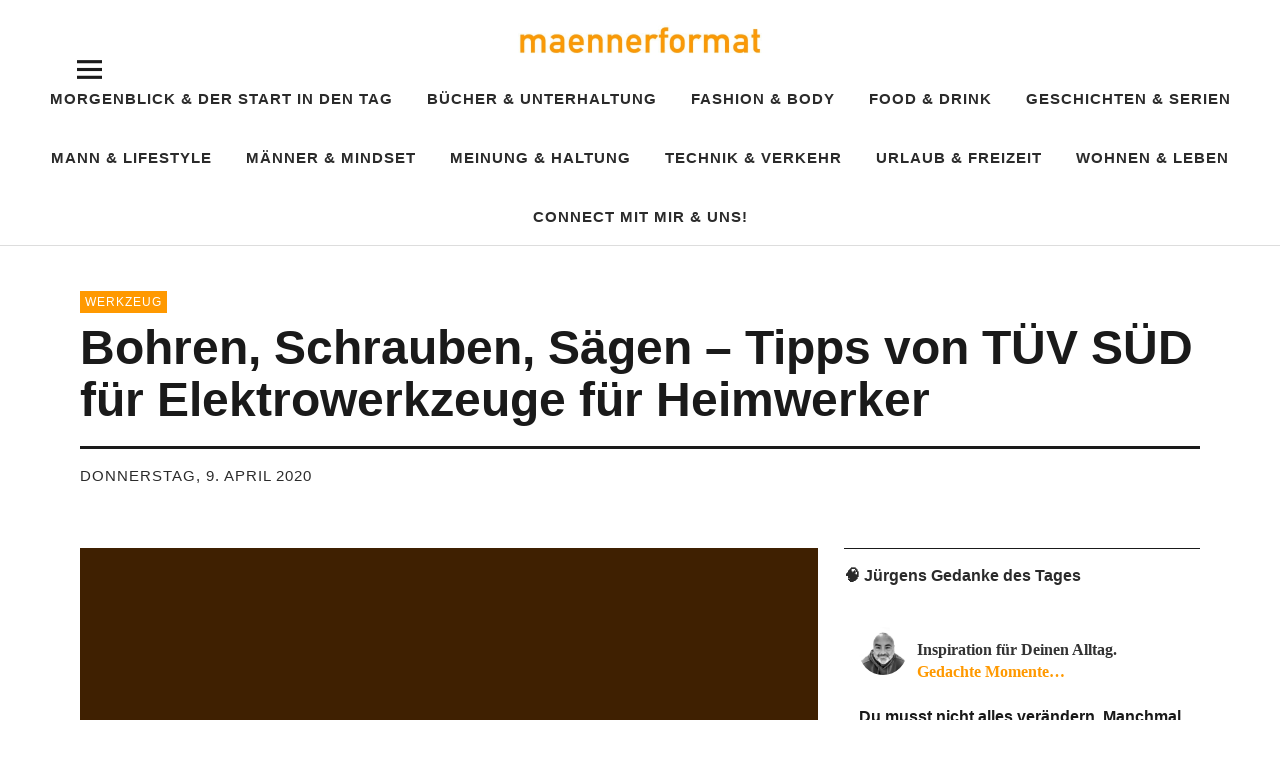

--- FILE ---
content_type: text/html; charset=UTF-8
request_url: https://maennerformat.info/2020/04/bohren-schrauben-saegen-tipps-von-tuev-sued-fuer-elektrowerkzeuge-fuer-heimwerker/
body_size: 22895
content:
<!DOCTYPE html>
<html lang="de" class="no-js">
<head>
<meta charset="UTF-8">
<meta name="viewport" content="width=device-width, initial-scale=1">
<link rel="profile" href="http://gmpg.org/xfn/11">
<link rel="pingback" href="https://maennerformat.info/xmlrpc.php">
<script>(function(html){html.className = html.className.replace(/\bno-js\b/,'js')})(document.documentElement);</script>
<meta name='robots' content='index, follow, max-image-preview:large, max-snippet:-1, max-video-preview:-1' />
	<style>img:is([sizes="auto" i], [sizes^="auto," i]) { contain-intrinsic-size: 3000px 1500px }</style>
	
	<!-- This site is optimized with the Yoast SEO plugin v26.8 - https://yoast.com/product/yoast-seo-wordpress/ -->
	<title>Bohren, Schrauben, Sägen - Tipps von TÜV SÜD für Elektrowerkzeuge für Heimwerker - maennerformat - das Männermagazin aus Rosenheim</title>
	<link rel="canonical" href="https://maennerformat.info/2020/04/bohren-schrauben-saegen-tipps-von-tuev-sued-fuer-elektrowerkzeuge-fuer-heimwerker/" />
	<meta property="og:locale" content="de_DE" />
	<meta property="og:type" content="article" />
	<meta property="og:title" content="Bohren, Schrauben, Sägen - Tipps von TÜV SÜD für Elektrowerkzeuge für Heimwerker - maennerformat - das Männermagazin aus Rosenheim" />
	<meta property="og:description" content="Endlich mal wieder Zeit zum Heimwerken – für viele bietet die aktuelle Situation die Gelegenheit, zuhause ein handwerkliches Projekt in Angriff zu nehmen.&hellip;" />
	<meta property="og:url" content="https://maennerformat.info/2020/04/bohren-schrauben-saegen-tipps-von-tuev-sued-fuer-elektrowerkzeuge-fuer-heimwerker/" />
	<meta property="og:site_name" content="maennerformat" />
	<meta property="article:published_time" content="2020-04-09T06:15:31+00:00" />
	<meta property="og:image" content="https://maennerformat.info/wp-content/uploads/2020/04/werkzeug_heimwerken.jpg" />
	<meta property="og:image:width" content="900" />
	<meta property="og:image:height" content="600" />
	<meta property="og:image:type" content="image/jpeg" />
	<meta name="author" content="mfedmin" />
	<meta name="twitter:card" content="summary_large_image" />
	<meta name="twitter:creator" content="@maennerformat" />
	<meta name="twitter:site" content="@maennerformat" />
	<meta name="twitter:label1" content="Verfasst von" />
	<meta name="twitter:data1" content="mfedmin" />
	<meta name="twitter:label2" content="Geschätzte Lesezeit" />
	<meta name="twitter:data2" content="4 Minuten" />
	<script type="application/ld+json" class="yoast-schema-graph">{"@context":"https://schema.org","@graph":[{"@type":"Article","@id":"https://maennerformat.info/2020/04/bohren-schrauben-saegen-tipps-von-tuev-sued-fuer-elektrowerkzeuge-fuer-heimwerker/#article","isPartOf":{"@id":"https://maennerformat.info/2020/04/bohren-schrauben-saegen-tipps-von-tuev-sued-fuer-elektrowerkzeuge-fuer-heimwerker/"},"author":{"name":"mfedmin","@id":"https://maennerformat.info/#/schema/person/cccbedf07b33b69388aabd80eabccda4"},"headline":"Bohren, Schrauben, Sägen &#8211; Tipps von TÜV SÜD für Elektrowerkzeuge für Heimwerker","datePublished":"2020-04-09T06:15:31+00:00","mainEntityOfPage":{"@id":"https://maennerformat.info/2020/04/bohren-schrauben-saegen-tipps-von-tuev-sued-fuer-elektrowerkzeuge-fuer-heimwerker/"},"wordCount":770,"publisher":{"@id":"https://maennerformat.info/#organization"},"image":{"@id":"https://maennerformat.info/2020/04/bohren-schrauben-saegen-tipps-von-tuev-sued-fuer-elektrowerkzeuge-fuer-heimwerker/#primaryimage"},"thumbnailUrl":"https://maennerformat.info/wp-content/uploads/2020/04/werkzeug_heimwerken.jpg","articleSection":["Werkzeug"],"inLanguage":"de"},{"@type":"WebPage","@id":"https://maennerformat.info/2020/04/bohren-schrauben-saegen-tipps-von-tuev-sued-fuer-elektrowerkzeuge-fuer-heimwerker/","url":"https://maennerformat.info/2020/04/bohren-schrauben-saegen-tipps-von-tuev-sued-fuer-elektrowerkzeuge-fuer-heimwerker/","name":"Bohren, Schrauben, Sägen - Tipps von TÜV SÜD für Elektrowerkzeuge für Heimwerker - maennerformat - das Männermagazin aus Rosenheim","isPartOf":{"@id":"https://maennerformat.info/#website"},"primaryImageOfPage":{"@id":"https://maennerformat.info/2020/04/bohren-schrauben-saegen-tipps-von-tuev-sued-fuer-elektrowerkzeuge-fuer-heimwerker/#primaryimage"},"image":{"@id":"https://maennerformat.info/2020/04/bohren-schrauben-saegen-tipps-von-tuev-sued-fuer-elektrowerkzeuge-fuer-heimwerker/#primaryimage"},"thumbnailUrl":"https://maennerformat.info/wp-content/uploads/2020/04/werkzeug_heimwerken.jpg","datePublished":"2020-04-09T06:15:31+00:00","breadcrumb":{"@id":"https://maennerformat.info/2020/04/bohren-schrauben-saegen-tipps-von-tuev-sued-fuer-elektrowerkzeuge-fuer-heimwerker/#breadcrumb"},"inLanguage":"de","potentialAction":[{"@type":"ReadAction","target":["https://maennerformat.info/2020/04/bohren-schrauben-saegen-tipps-von-tuev-sued-fuer-elektrowerkzeuge-fuer-heimwerker/"]}]},{"@type":"ImageObject","inLanguage":"de","@id":"https://maennerformat.info/2020/04/bohren-schrauben-saegen-tipps-von-tuev-sued-fuer-elektrowerkzeuge-fuer-heimwerker/#primaryimage","url":"https://maennerformat.info/wp-content/uploads/2020/04/werkzeug_heimwerken.jpg","contentUrl":"https://maennerformat.info/wp-content/uploads/2020/04/werkzeug_heimwerken.jpg","width":900,"height":600},{"@type":"BreadcrumbList","@id":"https://maennerformat.info/2020/04/bohren-schrauben-saegen-tipps-von-tuev-sued-fuer-elektrowerkzeuge-fuer-heimwerker/#breadcrumb","itemListElement":[{"@type":"ListItem","position":1,"name":"Startseite","item":"https://maennerformat.info/"},{"@type":"ListItem","position":2,"name":"Bohren, Schrauben, Sägen &#8211; Tipps von TÜV SÜD für Elektrowerkzeuge für Heimwerker"}]},{"@type":"WebSite","@id":"https://maennerformat.info/#website","url":"https://maennerformat.info/","name":"maennerformat","description":"Echt. Männlich. Mitten im Leben.","publisher":{"@id":"https://maennerformat.info/#organization"},"potentialAction":[{"@type":"SearchAction","target":{"@type":"EntryPoint","urlTemplate":"https://maennerformat.info/?s={search_term_string}"},"query-input":{"@type":"PropertyValueSpecification","valueRequired":true,"valueName":"search_term_string"}}],"inLanguage":"de"},{"@type":"Organization","@id":"https://maennerformat.info/#organization","name":"maennerformat","url":"https://maennerformat.info/","logo":{"@type":"ImageObject","inLanguage":"de","@id":"https://maennerformat.info/#/schema/logo/image/","url":"https://maennerformat.info/wp-content/uploads/2019/09/maennerformat_logo_site.jpg","contentUrl":"https://maennerformat.info/wp-content/uploads/2019/09/maennerformat_logo_site.jpg","width":520,"height":92,"caption":"maennerformat"},"image":{"@id":"https://maennerformat.info/#/schema/logo/image/"},"sameAs":["https://x.com/maennerformat"]},{"@type":"Person","@id":"https://maennerformat.info/#/schema/person/cccbedf07b33b69388aabd80eabccda4","name":"mfedmin"}]}</script>
	<!-- / Yoast SEO plugin. -->


<link rel="alternate" type="application/rss+xml" title="maennerformat &raquo; Feed" href="https://maennerformat.info/feed/" />
<link rel="alternate" type="application/rss+xml" title="maennerformat &raquo; Kommentar-Feed" href="https://maennerformat.info/comments/feed/" />
<script type="text/javascript">
/* <![CDATA[ */
window._wpemojiSettings = {"baseUrl":"https:\/\/s.w.org\/images\/core\/emoji\/16.0.1\/72x72\/","ext":".png","svgUrl":"https:\/\/s.w.org\/images\/core\/emoji\/16.0.1\/svg\/","svgExt":".svg","source":{"concatemoji":"https:\/\/maennerformat.info\/wp-includes\/js\/wp-emoji-release.min.js?ver=6.8.3"}};
/*! This file is auto-generated */
!function(s,n){var o,i,e;function c(e){try{var t={supportTests:e,timestamp:(new Date).valueOf()};sessionStorage.setItem(o,JSON.stringify(t))}catch(e){}}function p(e,t,n){e.clearRect(0,0,e.canvas.width,e.canvas.height),e.fillText(t,0,0);var t=new Uint32Array(e.getImageData(0,0,e.canvas.width,e.canvas.height).data),a=(e.clearRect(0,0,e.canvas.width,e.canvas.height),e.fillText(n,0,0),new Uint32Array(e.getImageData(0,0,e.canvas.width,e.canvas.height).data));return t.every(function(e,t){return e===a[t]})}function u(e,t){e.clearRect(0,0,e.canvas.width,e.canvas.height),e.fillText(t,0,0);for(var n=e.getImageData(16,16,1,1),a=0;a<n.data.length;a++)if(0!==n.data[a])return!1;return!0}function f(e,t,n,a){switch(t){case"flag":return n(e,"\ud83c\udff3\ufe0f\u200d\u26a7\ufe0f","\ud83c\udff3\ufe0f\u200b\u26a7\ufe0f")?!1:!n(e,"\ud83c\udde8\ud83c\uddf6","\ud83c\udde8\u200b\ud83c\uddf6")&&!n(e,"\ud83c\udff4\udb40\udc67\udb40\udc62\udb40\udc65\udb40\udc6e\udb40\udc67\udb40\udc7f","\ud83c\udff4\u200b\udb40\udc67\u200b\udb40\udc62\u200b\udb40\udc65\u200b\udb40\udc6e\u200b\udb40\udc67\u200b\udb40\udc7f");case"emoji":return!a(e,"\ud83e\udedf")}return!1}function g(e,t,n,a){var r="undefined"!=typeof WorkerGlobalScope&&self instanceof WorkerGlobalScope?new OffscreenCanvas(300,150):s.createElement("canvas"),o=r.getContext("2d",{willReadFrequently:!0}),i=(o.textBaseline="top",o.font="600 32px Arial",{});return e.forEach(function(e){i[e]=t(o,e,n,a)}),i}function t(e){var t=s.createElement("script");t.src=e,t.defer=!0,s.head.appendChild(t)}"undefined"!=typeof Promise&&(o="wpEmojiSettingsSupports",i=["flag","emoji"],n.supports={everything:!0,everythingExceptFlag:!0},e=new Promise(function(e){s.addEventListener("DOMContentLoaded",e,{once:!0})}),new Promise(function(t){var n=function(){try{var e=JSON.parse(sessionStorage.getItem(o));if("object"==typeof e&&"number"==typeof e.timestamp&&(new Date).valueOf()<e.timestamp+604800&&"object"==typeof e.supportTests)return e.supportTests}catch(e){}return null}();if(!n){if("undefined"!=typeof Worker&&"undefined"!=typeof OffscreenCanvas&&"undefined"!=typeof URL&&URL.createObjectURL&&"undefined"!=typeof Blob)try{var e="postMessage("+g.toString()+"("+[JSON.stringify(i),f.toString(),p.toString(),u.toString()].join(",")+"));",a=new Blob([e],{type:"text/javascript"}),r=new Worker(URL.createObjectURL(a),{name:"wpTestEmojiSupports"});return void(r.onmessage=function(e){c(n=e.data),r.terminate(),t(n)})}catch(e){}c(n=g(i,f,p,u))}t(n)}).then(function(e){for(var t in e)n.supports[t]=e[t],n.supports.everything=n.supports.everything&&n.supports[t],"flag"!==t&&(n.supports.everythingExceptFlag=n.supports.everythingExceptFlag&&n.supports[t]);n.supports.everythingExceptFlag=n.supports.everythingExceptFlag&&!n.supports.flag,n.DOMReady=!1,n.readyCallback=function(){n.DOMReady=!0}}).then(function(){return e}).then(function(){var e;n.supports.everything||(n.readyCallback(),(e=n.source||{}).concatemoji?t(e.concatemoji):e.wpemoji&&e.twemoji&&(t(e.twemoji),t(e.wpemoji)))}))}((window,document),window._wpemojiSettings);
/* ]]> */
</script>
<style id='wp-emoji-styles-inline-css' type='text/css'>

	img.wp-smiley, img.emoji {
		display: inline !important;
		border: none !important;
		box-shadow: none !important;
		height: 1em !important;
		width: 1em !important;
		margin: 0 0.07em !important;
		vertical-align: -0.1em !important;
		background: none !important;
		padding: 0 !important;
	}
</style>
<link rel='stylesheet' id='wp-block-library-css' href='https://maennerformat.info/wp-includes/css/dist/block-library/style.min.css?ver=6.8.3' type='text/css' media='all' />
<style id='wp-block-library-theme-inline-css' type='text/css'>
.wp-block-audio :where(figcaption){color:#555;font-size:13px;text-align:center}.is-dark-theme .wp-block-audio :where(figcaption){color:#ffffffa6}.wp-block-audio{margin:0 0 1em}.wp-block-code{border:1px solid #ccc;border-radius:4px;font-family:Menlo,Consolas,monaco,monospace;padding:.8em 1em}.wp-block-embed :where(figcaption){color:#555;font-size:13px;text-align:center}.is-dark-theme .wp-block-embed :where(figcaption){color:#ffffffa6}.wp-block-embed{margin:0 0 1em}.blocks-gallery-caption{color:#555;font-size:13px;text-align:center}.is-dark-theme .blocks-gallery-caption{color:#ffffffa6}:root :where(.wp-block-image figcaption){color:#555;font-size:13px;text-align:center}.is-dark-theme :root :where(.wp-block-image figcaption){color:#ffffffa6}.wp-block-image{margin:0 0 1em}.wp-block-pullquote{border-bottom:4px solid;border-top:4px solid;color:currentColor;margin-bottom:1.75em}.wp-block-pullquote cite,.wp-block-pullquote footer,.wp-block-pullquote__citation{color:currentColor;font-size:.8125em;font-style:normal;text-transform:uppercase}.wp-block-quote{border-left:.25em solid;margin:0 0 1.75em;padding-left:1em}.wp-block-quote cite,.wp-block-quote footer{color:currentColor;font-size:.8125em;font-style:normal;position:relative}.wp-block-quote:where(.has-text-align-right){border-left:none;border-right:.25em solid;padding-left:0;padding-right:1em}.wp-block-quote:where(.has-text-align-center){border:none;padding-left:0}.wp-block-quote.is-large,.wp-block-quote.is-style-large,.wp-block-quote:where(.is-style-plain){border:none}.wp-block-search .wp-block-search__label{font-weight:700}.wp-block-search__button{border:1px solid #ccc;padding:.375em .625em}:where(.wp-block-group.has-background){padding:1.25em 2.375em}.wp-block-separator.has-css-opacity{opacity:.4}.wp-block-separator{border:none;border-bottom:2px solid;margin-left:auto;margin-right:auto}.wp-block-separator.has-alpha-channel-opacity{opacity:1}.wp-block-separator:not(.is-style-wide):not(.is-style-dots){width:100px}.wp-block-separator.has-background:not(.is-style-dots){border-bottom:none;height:1px}.wp-block-separator.has-background:not(.is-style-wide):not(.is-style-dots){height:2px}.wp-block-table{margin:0 0 1em}.wp-block-table td,.wp-block-table th{word-break:normal}.wp-block-table :where(figcaption){color:#555;font-size:13px;text-align:center}.is-dark-theme .wp-block-table :where(figcaption){color:#ffffffa6}.wp-block-video :where(figcaption){color:#555;font-size:13px;text-align:center}.is-dark-theme .wp-block-video :where(figcaption){color:#ffffffa6}.wp-block-video{margin:0 0 1em}:root :where(.wp-block-template-part.has-background){margin-bottom:0;margin-top:0;padding:1.25em 2.375em}
</style>
<style id='classic-theme-styles-inline-css' type='text/css'>
/*! This file is auto-generated */
.wp-block-button__link{color:#fff;background-color:#32373c;border-radius:9999px;box-shadow:none;text-decoration:none;padding:calc(.667em + 2px) calc(1.333em + 2px);font-size:1.125em}.wp-block-file__button{background:#32373c;color:#fff;text-decoration:none}
</style>
<style id='global-styles-inline-css' type='text/css'>
:root{--wp--preset--aspect-ratio--square: 1;--wp--preset--aspect-ratio--4-3: 4/3;--wp--preset--aspect-ratio--3-4: 3/4;--wp--preset--aspect-ratio--3-2: 3/2;--wp--preset--aspect-ratio--2-3: 2/3;--wp--preset--aspect-ratio--16-9: 16/9;--wp--preset--aspect-ratio--9-16: 9/16;--wp--preset--color--black: #000000;--wp--preset--color--cyan-bluish-gray: #abb8c3;--wp--preset--color--white: #ffffff;--wp--preset--color--pale-pink: #f78da7;--wp--preset--color--vivid-red: #cf2e2e;--wp--preset--color--luminous-vivid-orange: #ff6900;--wp--preset--color--luminous-vivid-amber: #fcb900;--wp--preset--color--light-green-cyan: #7bdcb5;--wp--preset--color--vivid-green-cyan: #00d084;--wp--preset--color--pale-cyan-blue: #8ed1fc;--wp--preset--color--vivid-cyan-blue: #0693e3;--wp--preset--color--vivid-purple: #9b51e0;--wp--preset--color--dark: #1a1a1a;--wp--preset--color--light-grey: #f4f4f4;--wp--preset--color--light-blue: #51a8dd;--wp--preset--color--dark-blue: #0c6ca6;--wp--preset--gradient--vivid-cyan-blue-to-vivid-purple: linear-gradient(135deg,rgba(6,147,227,1) 0%,rgb(155,81,224) 100%);--wp--preset--gradient--light-green-cyan-to-vivid-green-cyan: linear-gradient(135deg,rgb(122,220,180) 0%,rgb(0,208,130) 100%);--wp--preset--gradient--luminous-vivid-amber-to-luminous-vivid-orange: linear-gradient(135deg,rgba(252,185,0,1) 0%,rgba(255,105,0,1) 100%);--wp--preset--gradient--luminous-vivid-orange-to-vivid-red: linear-gradient(135deg,rgba(255,105,0,1) 0%,rgb(207,46,46) 100%);--wp--preset--gradient--very-light-gray-to-cyan-bluish-gray: linear-gradient(135deg,rgb(238,238,238) 0%,rgb(169,184,195) 100%);--wp--preset--gradient--cool-to-warm-spectrum: linear-gradient(135deg,rgb(74,234,220) 0%,rgb(151,120,209) 20%,rgb(207,42,186) 40%,rgb(238,44,130) 60%,rgb(251,105,98) 80%,rgb(254,248,76) 100%);--wp--preset--gradient--blush-light-purple: linear-gradient(135deg,rgb(255,206,236) 0%,rgb(152,150,240) 100%);--wp--preset--gradient--blush-bordeaux: linear-gradient(135deg,rgb(254,205,165) 0%,rgb(254,45,45) 50%,rgb(107,0,62) 100%);--wp--preset--gradient--luminous-dusk: linear-gradient(135deg,rgb(255,203,112) 0%,rgb(199,81,192) 50%,rgb(65,88,208) 100%);--wp--preset--gradient--pale-ocean: linear-gradient(135deg,rgb(255,245,203) 0%,rgb(182,227,212) 50%,rgb(51,167,181) 100%);--wp--preset--gradient--electric-grass: linear-gradient(135deg,rgb(202,248,128) 0%,rgb(113,206,126) 100%);--wp--preset--gradient--midnight: linear-gradient(135deg,rgb(2,3,129) 0%,rgb(40,116,252) 100%);--wp--preset--font-size--small: 16px;--wp--preset--font-size--medium: 20px;--wp--preset--font-size--large: 22px;--wp--preset--font-size--x-large: 42px;--wp--preset--font-size--regular: 19px;--wp--preset--font-size--larger: 26px;--wp--preset--spacing--20: 0.44rem;--wp--preset--spacing--30: 0.67rem;--wp--preset--spacing--40: 1rem;--wp--preset--spacing--50: 1.5rem;--wp--preset--spacing--60: 2.25rem;--wp--preset--spacing--70: 3.38rem;--wp--preset--spacing--80: 5.06rem;--wp--preset--shadow--natural: 6px 6px 9px rgba(0, 0, 0, 0.2);--wp--preset--shadow--deep: 12px 12px 50px rgba(0, 0, 0, 0.4);--wp--preset--shadow--sharp: 6px 6px 0px rgba(0, 0, 0, 0.2);--wp--preset--shadow--outlined: 6px 6px 0px -3px rgba(255, 255, 255, 1), 6px 6px rgba(0, 0, 0, 1);--wp--preset--shadow--crisp: 6px 6px 0px rgba(0, 0, 0, 1);}:where(.is-layout-flex){gap: 0.5em;}:where(.is-layout-grid){gap: 0.5em;}body .is-layout-flex{display: flex;}.is-layout-flex{flex-wrap: wrap;align-items: center;}.is-layout-flex > :is(*, div){margin: 0;}body .is-layout-grid{display: grid;}.is-layout-grid > :is(*, div){margin: 0;}:where(.wp-block-columns.is-layout-flex){gap: 2em;}:where(.wp-block-columns.is-layout-grid){gap: 2em;}:where(.wp-block-post-template.is-layout-flex){gap: 1.25em;}:where(.wp-block-post-template.is-layout-grid){gap: 1.25em;}.has-black-color{color: var(--wp--preset--color--black) !important;}.has-cyan-bluish-gray-color{color: var(--wp--preset--color--cyan-bluish-gray) !important;}.has-white-color{color: var(--wp--preset--color--white) !important;}.has-pale-pink-color{color: var(--wp--preset--color--pale-pink) !important;}.has-vivid-red-color{color: var(--wp--preset--color--vivid-red) !important;}.has-luminous-vivid-orange-color{color: var(--wp--preset--color--luminous-vivid-orange) !important;}.has-luminous-vivid-amber-color{color: var(--wp--preset--color--luminous-vivid-amber) !important;}.has-light-green-cyan-color{color: var(--wp--preset--color--light-green-cyan) !important;}.has-vivid-green-cyan-color{color: var(--wp--preset--color--vivid-green-cyan) !important;}.has-pale-cyan-blue-color{color: var(--wp--preset--color--pale-cyan-blue) !important;}.has-vivid-cyan-blue-color{color: var(--wp--preset--color--vivid-cyan-blue) !important;}.has-vivid-purple-color{color: var(--wp--preset--color--vivid-purple) !important;}.has-black-background-color{background-color: var(--wp--preset--color--black) !important;}.has-cyan-bluish-gray-background-color{background-color: var(--wp--preset--color--cyan-bluish-gray) !important;}.has-white-background-color{background-color: var(--wp--preset--color--white) !important;}.has-pale-pink-background-color{background-color: var(--wp--preset--color--pale-pink) !important;}.has-vivid-red-background-color{background-color: var(--wp--preset--color--vivid-red) !important;}.has-luminous-vivid-orange-background-color{background-color: var(--wp--preset--color--luminous-vivid-orange) !important;}.has-luminous-vivid-amber-background-color{background-color: var(--wp--preset--color--luminous-vivid-amber) !important;}.has-light-green-cyan-background-color{background-color: var(--wp--preset--color--light-green-cyan) !important;}.has-vivid-green-cyan-background-color{background-color: var(--wp--preset--color--vivid-green-cyan) !important;}.has-pale-cyan-blue-background-color{background-color: var(--wp--preset--color--pale-cyan-blue) !important;}.has-vivid-cyan-blue-background-color{background-color: var(--wp--preset--color--vivid-cyan-blue) !important;}.has-vivid-purple-background-color{background-color: var(--wp--preset--color--vivid-purple) !important;}.has-black-border-color{border-color: var(--wp--preset--color--black) !important;}.has-cyan-bluish-gray-border-color{border-color: var(--wp--preset--color--cyan-bluish-gray) !important;}.has-white-border-color{border-color: var(--wp--preset--color--white) !important;}.has-pale-pink-border-color{border-color: var(--wp--preset--color--pale-pink) !important;}.has-vivid-red-border-color{border-color: var(--wp--preset--color--vivid-red) !important;}.has-luminous-vivid-orange-border-color{border-color: var(--wp--preset--color--luminous-vivid-orange) !important;}.has-luminous-vivid-amber-border-color{border-color: var(--wp--preset--color--luminous-vivid-amber) !important;}.has-light-green-cyan-border-color{border-color: var(--wp--preset--color--light-green-cyan) !important;}.has-vivid-green-cyan-border-color{border-color: var(--wp--preset--color--vivid-green-cyan) !important;}.has-pale-cyan-blue-border-color{border-color: var(--wp--preset--color--pale-cyan-blue) !important;}.has-vivid-cyan-blue-border-color{border-color: var(--wp--preset--color--vivid-cyan-blue) !important;}.has-vivid-purple-border-color{border-color: var(--wp--preset--color--vivid-purple) !important;}.has-vivid-cyan-blue-to-vivid-purple-gradient-background{background: var(--wp--preset--gradient--vivid-cyan-blue-to-vivid-purple) !important;}.has-light-green-cyan-to-vivid-green-cyan-gradient-background{background: var(--wp--preset--gradient--light-green-cyan-to-vivid-green-cyan) !important;}.has-luminous-vivid-amber-to-luminous-vivid-orange-gradient-background{background: var(--wp--preset--gradient--luminous-vivid-amber-to-luminous-vivid-orange) !important;}.has-luminous-vivid-orange-to-vivid-red-gradient-background{background: var(--wp--preset--gradient--luminous-vivid-orange-to-vivid-red) !important;}.has-very-light-gray-to-cyan-bluish-gray-gradient-background{background: var(--wp--preset--gradient--very-light-gray-to-cyan-bluish-gray) !important;}.has-cool-to-warm-spectrum-gradient-background{background: var(--wp--preset--gradient--cool-to-warm-spectrum) !important;}.has-blush-light-purple-gradient-background{background: var(--wp--preset--gradient--blush-light-purple) !important;}.has-blush-bordeaux-gradient-background{background: var(--wp--preset--gradient--blush-bordeaux) !important;}.has-luminous-dusk-gradient-background{background: var(--wp--preset--gradient--luminous-dusk) !important;}.has-pale-ocean-gradient-background{background: var(--wp--preset--gradient--pale-ocean) !important;}.has-electric-grass-gradient-background{background: var(--wp--preset--gradient--electric-grass) !important;}.has-midnight-gradient-background{background: var(--wp--preset--gradient--midnight) !important;}.has-small-font-size{font-size: var(--wp--preset--font-size--small) !important;}.has-medium-font-size{font-size: var(--wp--preset--font-size--medium) !important;}.has-large-font-size{font-size: var(--wp--preset--font-size--large) !important;}.has-x-large-font-size{font-size: var(--wp--preset--font-size--x-large) !important;}
:where(.wp-block-post-template.is-layout-flex){gap: 1.25em;}:where(.wp-block-post-template.is-layout-grid){gap: 1.25em;}
:where(.wp-block-columns.is-layout-flex){gap: 2em;}:where(.wp-block-columns.is-layout-grid){gap: 2em;}
:root :where(.wp-block-pullquote){font-size: 1.5em;line-height: 1.6;}
</style>
<link rel='stylesheet' id='contact-form-7-css' href='https://maennerformat.info/wp-content/plugins/contact-form-7/includes/css/styles.css?ver=6.1.4' type='text/css' media='all' />
<style id='contact-form-7-inline-css' type='text/css'>
.wpcf7 .wpcf7-recaptcha iframe {margin-bottom: 0;}.wpcf7 .wpcf7-recaptcha[data-align="center"] > div {margin: 0 auto;}.wpcf7 .wpcf7-recaptcha[data-align="right"] > div {margin: 0 0 0 auto;}
</style>
<link rel='stylesheet' id='cmplz-general-css' href='https://maennerformat.info/wp-content/plugins/complianz-gdpr/assets/css/cookieblocker.min.css?ver=1768383004' type='text/css' media='all' />
<link rel='stylesheet' id='chld_thm_cfg_parent-css' href='https://maennerformat.info/wp-content/themes/uku/style.css?ver=6.8.3' type='text/css' media='all' />
<link rel='stylesheet' id='uku-style-css' href='https://maennerformat.info/wp-content/themes/maennerformat19/style.css?ver=19.0.1557072184' type='text/css' media='all' />
<link rel='stylesheet' id='genericons-css' href='https://maennerformat.info/wp-content/themes/uku/assets/fonts/genericons.css?ver=3.4.1' type='text/css' media='all' />
<link rel='stylesheet' id='chld_thm_cfg_separate-css' href='https://maennerformat.info/wp-content/themes/maennerformat19/ctc-style.css?ver=19.0.1557072184' type='text/css' media='all' />
<link rel='stylesheet' id='jquery-lazyloadxt-spinner-css-css' href='//maennerformat.info/wp-content/plugins/a3-lazy-load/assets/css/jquery.lazyloadxt.spinner.css?ver=6.8.3' type='text/css' media='all' />
<link rel='stylesheet' id='wpgdprc-front-css-css' href='https://maennerformat.info/wp-content/plugins/wp-gdpr-compliance/Assets/css/front.css?ver=1706539553' type='text/css' media='all' />
<style id='wpgdprc-front-css-inline-css' type='text/css'>
:root{--wp-gdpr--bar--background-color: #000000;--wp-gdpr--bar--color: #ffffff;--wp-gdpr--button--background-color: #000000;--wp-gdpr--button--background-color--darken: #000000;--wp-gdpr--button--color: #ffffff;}
</style>
<link rel='stylesheet' id='yarppRelatedCss-css' href='https://maennerformat.info/wp-content/plugins/yet-another-related-posts-plugin/style/related.css?ver=5.30.11' type='text/css' media='all' />
<script type="text/javascript" src="https://maennerformat.info/wp-includes/js/jquery/jquery.min.js?ver=3.7.1" id="jquery-core-js"></script>
<script type="text/javascript" src="https://maennerformat.info/wp-includes/js/jquery/jquery-migrate.min.js?ver=3.4.1" id="jquery-migrate-js"></script>
<script type="text/javascript" src="https://maennerformat.info/wp-content/themes/uku/assets/js/jquery.viewportchecker.min.js?ver=1.8.7" id="viewportchecker-js"></script>
<script type="text/javascript" src="https://maennerformat.info/wp-content/themes/uku/assets/js/sticky-kit.min.js?ver=6.8.3" id="sticky-kit-js"></script>
<script type="text/javascript" src="https://maennerformat.info/wp-content/themes/uku/assets/js/jquery.fitvids.js?ver=1.1" id="fitvids-js"></script>
<script type="text/javascript" id="wpgdprc-front-js-js-extra">
/* <![CDATA[ */
var wpgdprcFront = {"ajaxUrl":"https:\/\/maennerformat.info\/wp-admin\/admin-ajax.php","ajaxNonce":"0adbc2752f","ajaxArg":"security","pluginPrefix":"wpgdprc","blogId":"1","isMultiSite":"","locale":"de_DE","showSignUpModal":"","showFormModal":"","cookieName":"wpgdprc-consent","consentVersion":"","path":"\/","prefix":"wpgdprc"};
/* ]]> */
</script>
<script type="text/javascript" src="https://maennerformat.info/wp-content/plugins/wp-gdpr-compliance/Assets/js/front.min.js?ver=1706539553" id="wpgdprc-front-js-js"></script>
<link rel="https://api.w.org/" href="https://maennerformat.info/wp-json/" /><link rel="alternate" title="JSON" type="application/json" href="https://maennerformat.info/wp-json/wp/v2/posts/3300" /><link rel="EditURI" type="application/rsd+xml" title="RSD" href="https://maennerformat.info/xmlrpc.php?rsd" />
<meta name="generator" content="WordPress 6.8.3" />
<link rel='shortlink' href='https://maennerformat.info/?p=3300' />
<link rel="alternate" title="oEmbed (JSON)" type="application/json+oembed" href="https://maennerformat.info/wp-json/oembed/1.0/embed?url=https%3A%2F%2Fmaennerformat.info%2F2020%2F04%2Fbohren-schrauben-saegen-tipps-von-tuev-sued-fuer-elektrowerkzeuge-fuer-heimwerker%2F" />
<link rel="alternate" title="oEmbed (XML)" type="text/xml+oembed" href="https://maennerformat.info/wp-json/oembed/1.0/embed?url=https%3A%2F%2Fmaennerformat.info%2F2020%2F04%2Fbohren-schrauben-saegen-tipps-von-tuev-sued-fuer-elektrowerkzeuge-fuer-heimwerker%2F&#038;format=xml" />

        <script type="text/javascript">
            var jQueryMigrateHelperHasSentDowngrade = false;

			window.onerror = function( msg, url, line, col, error ) {
				// Break out early, do not processing if a downgrade reqeust was already sent.
				if ( jQueryMigrateHelperHasSentDowngrade ) {
					return true;
                }

				var xhr = new XMLHttpRequest();
				var nonce = '0471495403';
				var jQueryFunctions = [
					'andSelf',
					'browser',
					'live',
					'boxModel',
					'support.boxModel',
					'size',
					'swap',
					'clean',
					'sub',
                ];
				var match_pattern = /\)\.(.+?) is not a function/;
                var erroredFunction = msg.match( match_pattern );

                // If there was no matching functions, do not try to downgrade.
                if ( null === erroredFunction || typeof erroredFunction !== 'object' || typeof erroredFunction[1] === "undefined" || -1 === jQueryFunctions.indexOf( erroredFunction[1] ) ) {
                    return true;
                }

                // Set that we've now attempted a downgrade request.
                jQueryMigrateHelperHasSentDowngrade = true;

				xhr.open( 'POST', 'https://maennerformat.info/wp-admin/admin-ajax.php' );
				xhr.setRequestHeader( 'Content-Type', 'application/x-www-form-urlencoded' );
				xhr.onload = function () {
					var response,
                        reload = false;

					if ( 200 === xhr.status ) {
                        try {
                        	response = JSON.parse( xhr.response );

                        	reload = response.data.reload;
                        } catch ( e ) {
                        	reload = false;
                        }
                    }

					// Automatically reload the page if a deprecation caused an automatic downgrade, ensure visitors get the best possible experience.
					if ( reload ) {
						location.reload();
                    }
				};

				xhr.send( encodeURI( 'action=jquery-migrate-downgrade-version&_wpnonce=' + nonce ) );

				// Suppress error alerts in older browsers
				return true;
			}
        </script>

			<style type="text/css">
							.entry-content a,
			.comment-text a,
			#desktop-navigation ul li a:hover,
			.featured-slider button.slick-arrow:hover::after,
			.front-section a.all-posts-link:hover,
			#overlay-close:hover,
			.widget-area .widget ul li a:hover,
			#sidebar-offcanvas .widget a:hover,
			.textwidget a:hover,
			#overlay-nav a:hover,
			.author-links a:hover,
			.single-post .post-navigation a:hover,
			.single-attachment .post-navigation a:hover,
			.author-bio a,
			.single-post .hentry .entry-meta a:hover,
			.entry-header a:hover,
			.entry-header h2.entry-title a:hover,
			.blog .entry-meta a:hover,
			.uku-neo .entry-content p a:hover,
			.uku-neo .author-bio a:hover,
			.uku-neo .comment-text a:hover,
			.uku-neo .entry-header h2.entry-title a:hover,
			.uku-serif .entry-header h2.entry-title a:hover,
			.uku-serif .entry-content p a,
			.uku-serif .entry-content li a,
			.uku-serif .author-bio a,
			.uku-serif .comment-text a {
				color: #ff9900;
			}
			.uku-serif .entry-content p a,
			.uku-serif .entry-content li a,
			.uku-serif .author-bio a,
			.uku-serif .comment-text a {
				box-shadow: inset 0 -1px 0 #ff9900;
			}
			.single-post .post-navigation a:hover,
			.single-attachment .post-navigation a:hover,
			#desktop-navigation ul li.menu-item-has-children a:hover::after,
			.desktop-search input.search-field:active,
			.desktop-search input.search-field:focus {
				border-color: #ff9900;
			}
			.featured-slider .entry-cats a,
			.section-one-column-one .entry-cats a,
			.section-three-column-one .entry-cats a,
			#front-section-four .entry-cats a,
			.single-post .entry-cats a,
			.blog.uku-standard.blog-defaultplus #primary .hentry.has-post-thumbnail:nth-child(4n) .entry-cats a,
			#desktop-navigation .sub-menu li a:hover,
			#desktop-navigation .children li a:hover,
			.widget_mc4wp_form_widget input[type="submit"],
			.uku-neo .featured-slider .entry-cats a:hover,
			.uku-neo .section-one-column-one .entry-cats a:hover,
			.uku-neo .section-three-column-one .entry-cats a:hover,
			.uku-neo #front-section-four .entry-cats a:hover,
			.uku-neo .single-post .entry-cats a:hover,
			.uku-neo .format-video .entry-thumbnail span.video-icon:before,
			.uku-neo .format-video .entry-thumbnail span.video-icon:after,
			.uku-neo .entry-content p a:hover::after,
			.uku-neo .author-bio a:hover::after,
			.uku-neo .comment-text a:hover::after {
				background: #ff9900;
			}
			.blog.blog-classic #primary .hentry.has-post-thumbnail:nth-child(4n) .entry-cats a {
				background: none !important;
			}
			@media screen and (min-width: 66.25em) {
				.uku-neo #overlay-open:hover,
				.uku-neo .search-open:hover,
				.uku-neo #overlay-open-sticky:hover,
				.uku-neo.fixedheader-dark.header-stick #overlay-open-sticky:hover,
				.uku-neo.fixedheader-dark.header-stick #search-open-sticky:hover {
					background: #ff9900;
				}
			}
							.entry-content a:hover,
			.comment-text a:hover,
			.author-bio a:hover {
				color: #ff9900 !important;
			}
			.blog.blog-defaultplus #primary .hentry.has-post-thumbnail:nth-child(4n) .entry-cats a:hover,
			.featured-slider .entry-cats a:hover,
			.section-one-column-one .entry-cats a:hover,
			.section-three-column-one .entry-cats a:hover,
			#front-section-four .entry-cats a:hover,
			.single-post .entry-cats a:hover,
			#colophon .footer-feature-btn:hover,
			.comments-show #comments-toggle,
			.widget_mc4wp_form_widget input[type="submit"]:hover,
			#comments-toggle:hover,
			input[type="submit"]:hover,
			input#submit:hover,
			#primary #infinite-handle span:hover,
			#front-section-three a.all-posts-link:hover,
			.desktop-search input[type="submit"]:hover,
			.widget_search input[type="submit"]:hover,
			.post-password-form input[type="submit"]:hover,
			#offcanvas-widgets-open:hover,
			.offcanvas-widgets-show #offcanvas-widgets-open,
			.uku-standard.blog-classic .entry-content p a.more-link:hover {
				background: #ff9900;
			}
			#colophon .footer-feature-textwrap .footer-feature-btn:hover,
			.comments-show #comments-toggle,
			#comments-toggle:hover,
			input[type="submit"]:hover,
			input#submit:hover,
			.blog #primary #infinite-handle span:hover,
			#front-section-three a.all-posts-link:hover,
			.desktop-search input[type="submit"]:hover,
			.widget_search input[type="submit"]:hover,
			.post-password-form input[type="submit"]:hover,
			#offcanvas-widgets-open:hover,
			.offcanvas-widgets-show #offcanvas-widgets-open,
			.uku-standard.blog-classic .entry-content p a.more-link:hover {
				border-color: #ff9900 !important;
			}
							#colophon,
			.uku-serif .big-instagram-wrap {background: ;}
						#colophon,
		#colophon .footer-menu ul a,
		#colophon .footer-menu ul a:hover,
		#colophon #site-info, #colophon #site-info a,
		#colophon #site-info, #colophon #site-info a:hover,
		#footer-social span,
		#colophon .social-nav ul li a,
		.uku-serif .big-instagram-wrap .null-instagram-feed .clear a,
		.uku-serif .big-instagram-wrap .widget h2.widget-title {
			color: ;
		}
		.footer-menus-wrap {
			border-bottom: 1px solid ;
		}
							.mobile-search, .inner-offcanvas-wrap {background: ;}
							#mobile-social ul li a,
			#overlay-nav ul li a,
			#offcanvas-widgets-open,
			.dropdown-toggle,
			#sidebar-offcanvas .widget h2.widget-title,
			#sidebar-offcanvas .widget,
			#sidebar-offcanvas .widget a {
				color: ;
			}
			#sidebar-offcanvas .widget h2.widget-title {border-color: ;}
			#offcanvas-widgets-open {border-color: ;}
			@media screen and (min-width: 66.25em) {
			#overlay-nav ul li,
			#overlay-nav ul ul.sub-menu,
			#overlay-nav ul ul.children {border-color: ;}
			#overlay-close {color: ;}
			#overlay-nav {
				border-color: ;
			}
			}
							#front-section-three {background: ;}
							.widget_mc4wp_form_widget, .jetpack_subscription_widget {background: ;}
							.uku-serif .front-about-img:after {background: ;}
							#shopfront-cats {background: ;}
							#front-section-twocolumn .entry-summary {display: block;}
							#front-section-threecolumn .entry-summary {display: block;}
							#front-section-fourcolumn .entry-summary {display: block;}
							#front-section-sixcolumn .entry-summary {display: block;}
									.blog .entry-comments {display: none !important;}
									.entry-author, .entry-date:before {display: none !important;}
							.blog.blog-defaultplus #primary .hentry.has-post-thumbnail:nth-child(4n) .entry-thumbnail a:after,
			.featured-slider .entry-thumbnail a:after,
			.uku-serif .featured-slider .entry-thumbnail:after,
			.header-image:after,
			#front-section-four .entry-thumbnail a:after,
			.uku-serif #front-section-four .entry-thumbnail a .thumb-wrap:after,
			.single-post .big-thumb .entry-thumbnail a:after,
			.blog.blog-defaultplus #primary .hentry.has-post-thumbnail:nth-child(4n) .thumb-wrap:after,
			.section-two-column-one .thumb-wrap:after,
			.header-fullscreen #headerimg-wrap:after {background-color: ;}
									.header-fullscreen #headerimg-wrap:after {	background-color: transparent;}
							#front-section-four .meta-main-wrap,
			.featured-slider .meta-main-wrap,
			.blog.blog-defaultplus #primary .hentry.has-post-thumbnail:nth-child(4n) .meta-main-wrap,
			.uku-serif .section-two-column-one .entry-text-wrap,
			.big-thumb .title-wrap {
				background: -moz-linear-gradient(top, rgba(0,0,0,0) 0%, rgba(0,0,0,) 100%);
				background: -webkit-linear-gradient(top, rgba(0,0,0,0) 0%,rgba(0,0,0,) 100%);
				background: linear-gradient(to bottom, rgba(0,0,0,0) 0%,rgba(0,0,0,) 100%);
			}
			
				</style>
			<style type="text/css" id="uku-header-css">
		h1.site-title,
	p.site-title,
	p.site-description {
		position: absolute;
		clip: rect(1px, 1px, 1px, 1px);
	}
		</style>
	<link rel="icon" href="https://maennerformat.info/wp-content/uploads/2019/07/maennerformat.ico" sizes="32x32" />
<link rel="icon" href="https://maennerformat.info/wp-content/uploads/2019/07/maennerformat.ico" sizes="192x192" />
<link rel="apple-touch-icon" href="https://maennerformat.info/wp-content/uploads/2019/07/maennerformat.ico" />
<meta name="msapplication-TileImage" content="https://maennerformat.info/wp-content/uploads/2019/07/maennerformat.ico" />
		<style type="text/css" id="wp-custom-css">
			body, h1, h2, h3, h4, h5, h6, p, a, li, blockquote {
    font-family: Verdana, sans-serif !important;
}

		</style>
		</head>

<body class="wp-singular post-template-default single single-post postid-3300 single-format-standard wp-custom-logo wp-theme-uku wp-child-theme-maennerformat19 uku-standard blog-default has-thumb slider-boxed offcanvas-widgets-off">

	<div class="container-all">

	<header id="masthead" class="site-header cf" role="banner">

		<div class="site-header-content">

			
			<div id="site-branding">
									<p class="site-title"><a href="https://maennerformat.info/" rel="home">maennerformat</a></p>
				
									<div class="custom-logo-wrap">
						<a href="https://maennerformat.info/" class="custom-logo-link" rel="home"><img width="520" height="92" src="https://maennerformat.info/wp-content/uploads/2019/09/maennerformat_logo_site.jpg" class="custom-logo" alt="maennerformat" decoding="async" srcset="https://maennerformat.info/wp-content/uploads/2019/09/maennerformat_logo_site.jpg 520w, https://maennerformat.info/wp-content/uploads/2019/09/maennerformat_logo_site-300x53.jpg 300w" sizes="(max-width: 520px) 100vw, 520px" /></a>					 </div><!-- end .custom-logo-wrap -->
				 
				<p class="site-description">Echt. Männlich. Mitten im Leben.</p>
				<button id="overlay-open" class="overlay-open overlay-btn"><span>Menü</span></button>

				
							</div><!-- end #site-branding -->

							<nav id="desktop-navigation" class="desktop-navigation cf" role="navigation">
					<ul id="menu-mf_hauptmenue" class="menu"><li id="menu-item-39" class="menu-item menu-item-type-taxonomy menu-item-object-category menu-item-39"><a href="https://maennerformat.info/category/morgenblick/">Morgenblick &#038; der Start in den Tag</a></li>
<li id="menu-item-4650" class="menu-item menu-item-type-taxonomy menu-item-object-category menu-item-4650"><a href="https://maennerformat.info/category/buecher-und-mehr/">Bücher &amp; Unterhaltung</a></li>
<li id="menu-item-162" class="menu-item menu-item-type-taxonomy menu-item-object-category menu-item-162"><a href="https://maennerformat.info/category/fashion-body/">Fashion &amp; Body</a></li>
<li id="menu-item-183" class="menu-item menu-item-type-taxonomy menu-item-object-category menu-item-183"><a href="https://maennerformat.info/category/food-drink/">Food &amp; Drink</a></li>
<li id="menu-item-19519" class="menu-item menu-item-type-taxonomy menu-item-object-category menu-item-19519"><a href="https://maennerformat.info/category/geschichten-serien/">Geschichten &amp; Serien</a></li>
<li id="menu-item-70" class="menu-item menu-item-type-taxonomy menu-item-object-category menu-item-70"><a href="https://maennerformat.info/category/mann-lifestyle/">Mann &amp; Lifestyle</a></li>
<li id="menu-item-19518" class="menu-item menu-item-type-taxonomy menu-item-object-category menu-item-19518"><a href="https://maennerformat.info/category/maenner-und-mindset/">Männer &amp; Mindset</a></li>
<li id="menu-item-19696" class="menu-item menu-item-type-taxonomy menu-item-object-category menu-item-19696"><a href="https://maennerformat.info/category/meinung-haltung/">Meinung &amp; Haltung</a></li>
<li id="menu-item-71" class="menu-item menu-item-type-taxonomy menu-item-object-category current-post-ancestor menu-item-71"><a href="https://maennerformat.info/category/technik-verkehr/">Technik &amp; Verkehr</a></li>
<li id="menu-item-78" class="menu-item menu-item-type-taxonomy menu-item-object-category menu-item-78"><a href="https://maennerformat.info/category/urlaub-freizeit/">Urlaub &amp; Freizeit</a></li>
<li id="menu-item-105" class="menu-item menu-item-type-taxonomy menu-item-object-category menu-item-105"><a href="https://maennerformat.info/category/wohnen-leben/">Wohnen &amp; Leben</a></li>
<li id="menu-item-17240" class="menu-item menu-item-type-custom menu-item-object-custom menu-item-17240"><a href="https://maennerformat.info/2025/03/connect-mit-uns-und-bleib-ganz-nah-dran-%f0%9f%92%ac%e2%9c%a8/">Connect mit mir &#038; uns!</a></li>
</ul>				</nav><!-- .main-navigation -->
			
			
		</div><!-- .site-header-content -->

		<div class="sticky-header hidden">
			<button id="overlay-open-sticky" class="overlay-open overlay-btn"><span>Menü</span></button>
			
						 <div class="custom-logo-wrap">
				 <a href="https://maennerformat.info/" class="custom-logo-link" rel="home"><img width="520" height="92" src="https://maennerformat.info/wp-content/uploads/2019/09/maennerformat_logo_site.jpg" class="custom-logo" alt="maennerformat" decoding="async" srcset="https://maennerformat.info/wp-content/uploads/2019/09/maennerformat_logo_site.jpg 520w, https://maennerformat.info/wp-content/uploads/2019/09/maennerformat_logo_site-300x53.jpg 300w" sizes="(max-width: 520px) 100vw, 520px" /></a>			 </div><!-- end .custom-logo-wrap -->
			
			
			

		</div><!-- end .sticky-header -->

			<div class="inner-offcanvas-wrap">
				<div class="close-btn-wrap">
					<button id="overlay-close" class="overlay-btn"><span>Schliessen</span></button>
				</div><!-- end .close-btn-wrap -->

				<div class="overlay-desktop-content cf">

					
					<nav id="overlay-nav" class="main-nav cf" role="navigation">
					<ul id="menu-mf_hauptmenue-1" class="menu"><li class="menu-item menu-item-type-taxonomy menu-item-object-category menu-item-39"><a href="https://maennerformat.info/category/morgenblick/">Morgenblick &#038; der Start in den Tag</a></li>
<li class="menu-item menu-item-type-taxonomy menu-item-object-category menu-item-4650"><a href="https://maennerformat.info/category/buecher-und-mehr/">Bücher &amp; Unterhaltung</a></li>
<li class="menu-item menu-item-type-taxonomy menu-item-object-category menu-item-162"><a href="https://maennerformat.info/category/fashion-body/">Fashion &amp; Body</a></li>
<li class="menu-item menu-item-type-taxonomy menu-item-object-category menu-item-183"><a href="https://maennerformat.info/category/food-drink/">Food &amp; Drink</a></li>
<li class="menu-item menu-item-type-taxonomy menu-item-object-category menu-item-19519"><a href="https://maennerformat.info/category/geschichten-serien/">Geschichten &amp; Serien</a></li>
<li class="menu-item menu-item-type-taxonomy menu-item-object-category menu-item-70"><a href="https://maennerformat.info/category/mann-lifestyle/">Mann &amp; Lifestyle</a></li>
<li class="menu-item menu-item-type-taxonomy menu-item-object-category menu-item-19518"><a href="https://maennerformat.info/category/maenner-und-mindset/">Männer &amp; Mindset</a></li>
<li class="menu-item menu-item-type-taxonomy menu-item-object-category menu-item-19696"><a href="https://maennerformat.info/category/meinung-haltung/">Meinung &amp; Haltung</a></li>
<li class="menu-item menu-item-type-taxonomy menu-item-object-category current-post-ancestor menu-item-71"><a href="https://maennerformat.info/category/technik-verkehr/">Technik &amp; Verkehr</a></li>
<li class="menu-item menu-item-type-taxonomy menu-item-object-category menu-item-78"><a href="https://maennerformat.info/category/urlaub-freizeit/">Urlaub &amp; Freizeit</a></li>
<li class="menu-item menu-item-type-taxonomy menu-item-object-category menu-item-105"><a href="https://maennerformat.info/category/wohnen-leben/">Wohnen &amp; Leben</a></li>
<li class="menu-item menu-item-type-custom menu-item-object-custom menu-item-17240"><a href="https://maennerformat.info/2025/03/connect-mit-uns-und-bleib-ganz-nah-dran-%f0%9f%92%ac%e2%9c%a8/">Connect mit mir &#038; uns!</a></li>
</ul>					</nav><!-- .main-navigation -->

					
					
					
				</div><!-- end .overlay-desktop-content -->

			</div><!-- end .inner-offcanvas-wrap -->

	</header><!-- end #masthead -->

	<div id="overlay-wrap" class="overlay-wrap cf"></div><!-- end #overlay-wrap -->

	
<div id="singlepost-wrap" class="singlepost-wrap cf">

	
			

<article id="post-3300" class="post-3300 post type-post status-publish format-standard has-post-thumbnail hentry category-werkzeug">

		<header class="entry-header cf">
			
			<div class="title-wrap">
								<div class="entry-cats">
					<a href="https://maennerformat.info/category/technik-verkehr/werkzeug/" rel="category tag">Werkzeug</a>				</div><!-- end .entry-cats -->
								<h1 class="entry-title">Bohren, Schrauben, Sägen &#8211; Tipps von TÜV SÜD für Elektrowerkzeuge für Heimwerker</h1>
							</div><!-- end .title-wrap -->

			<div class="entry-meta cf">
				<div class="meta-columnone">
					<div class="author-pic">
											</div><!-- end .author-pic -->
					<div class="entry-author">
					<span class="entry-author"> <span class="author vcard"><a class="url fn n" href="https://maennerformat.info/author/mfedmin/">von mfedmin</a></span></span>					</div><!-- end .entry-author -->
					<div class="entry-date">
						<a href="https://maennerformat.info/2020/04/bohren-schrauben-saegen-tipps-von-tuev-sued-fuer-elektrowerkzeuge-fuer-heimwerker/">Donnerstag, 9. April 2020</a>
					</div><!-- end .entry-date -->
				</div><!-- end .meta-columnone -->

				<div class="meta-columntwo">
									</div><!-- end .meta-columntwo -->

				<div class="meta-columnthree">
									</div><!-- end .meta-columnthree -->
			</div><!-- end .entry-meta -->
		</header><!-- end .entry-header -->

		<div class="contentwrap">
							<div class="entry-thumbnail">
					<img width="900" height="600" src="//maennerformat.info/wp-content/plugins/a3-lazy-load/assets/images/lazy_placeholder.gif" data-lazy-type="image" data-src="https://maennerformat.info/wp-content/uploads/2020/04/werkzeug_heimwerken.jpg" class="lazy lazy-hidden attachment-post-thumbnail size-post-thumbnail wp-post-image" alt="" decoding="async" loading="lazy" srcset="" data-srcset="https://maennerformat.info/wp-content/uploads/2020/04/werkzeug_heimwerken.jpg 900w, https://maennerformat.info/wp-content/uploads/2020/04/werkzeug_heimwerken-300x200.jpg 300w, https://maennerformat.info/wp-content/uploads/2020/04/werkzeug_heimwerken-768x512.jpg 768w" sizes="auto, (max-width: 900px) 100vw, 900px" /><noscript><img width="900" height="600" src="https://maennerformat.info/wp-content/uploads/2020/04/werkzeug_heimwerken.jpg" class="attachment-post-thumbnail size-post-thumbnail wp-post-image" alt="" decoding="async" loading="lazy" srcset="https://maennerformat.info/wp-content/uploads/2020/04/werkzeug_heimwerken.jpg 900w, https://maennerformat.info/wp-content/uploads/2020/04/werkzeug_heimwerken-300x200.jpg 300w, https://maennerformat.info/wp-content/uploads/2020/04/werkzeug_heimwerken-768x512.jpg 768w" sizes="auto, (max-width: 900px) 100vw, 900px" /></noscript>				</div><!-- end .entry-thumbnail -->
			
			<div id="socialicons-sticky">
				<div id="entry-content" class="entry-content">
				<p>Endlich mal wieder Zeit zum Heimwerken – für viele bietet die aktuelle Situation die Gelegenheit, zuhause ein handwerkliches Projekt in Angriff zu nehmen. Leichter als mit Laubsäge und Schraubenzieher geht das meist mit elektrischen Werkzeugen. Aber wie finden Laien das richtige Gerät und woran erkennen sie ein qualitativ hochwertiges Produkt? Markus Nohe, Segment Manager bei TÜV SÜD Product Service, erklärt, worauf beim Kauf von elektrisch betriebenem Werkzeug zu achten ist. Elektrowerkzeuge können kabelgebunden und akkubetrieben sein: Bohrmaschinen und -schrauber, Schleifmaschinen, Stich- und Handkreissägen – sie machen Heimwerkern das Leben leichter. Vorausgesetzt, diese bringen handwerkliches Geschick mit und beachten einige Punkte. Vor einer Kaufentscheidung steht die Frage, wie oft und für welche Tätigkeiten das Werkzeug benötigt wird. „Geräte werden in die Kategorien ‚preisgünstig‘, ‚Heimwerker‘, ‚semi-professionell‘ und ‚Profi-Geräte‘ unterteilt“, erklärt TÜV SÜD-Experte Nohe. „Wer ein Gerät anschaffen möchte, das ihn quasi ein Leben lang begleitet, sollte in Qualität investieren und etwas mehr Geld ausgeben. All jene, die ein Gerät nur für ein einziges Projekt benötigen, können dies auch im Baumarkt oder speziellen Läden mieten.“</p>
<p><strong><em>Geprüfte Sicherheit für Werkzeuge</em></strong></p>
<p>Das günstigste Produkt ist auch bei Werkzeugen oft nicht die beste Wahl. Käufer sollten hier ihre eigene Sicherheit in den Vordergrund stellen und darauf achten, dass das Werkzeug das blaue TÜV SÜD-Oktagon und das GS-Zeichen für Geprüfte Sicherheit hat. Idealerweise kommen noch weitere Prüfzeichen hinzu. TÜV SÜD testet die Geräte auf mechanische sowie elektrische Sicherheit und führt Dauertests durch. Auch überprüfen die Experten, ob Kabel im Inneren des Gehäuses keine Quetschstellen aufweisen und sich niemand am Gerät und seinem Gehäuse verletzen kann. Faustregel: Markenwerkzeuge sind in der Regel sicher und qualitativ hochwertig.</p>
<p><strong><em>Strom oder Akku?</em></strong></p>
<p>Am Anfang steht die Grundsatzfrage: Soll das Gerät mit Kabel an der Steckdose oder kabellos über Akku betrieben werden? Die weit verbreitete Ansicht, dass nur stromgetriebene Geräte haben, gilt in der Regel nicht mehr. Sogar im Profi-Bereich liegt der Marktanteil von Akku-Werkzeugen in Deutschland inzwischen bei über 50 % und steigt weiter. Beinahe jede Maschine wird ohne Kabel angeboten. Besonders beliebt sind Akkuschrauber und -bohrmaschinen. Akkus gibt es in verschiedenen Stärken. Käufer sollten in jedem Fall die Ladekapazität prüfen. Früher galt: Eine lange Einsatzzeit zieht häufig auch eine lange Ladezeit nach sich. Hier ist die Technik inzwischen ausgereifter: Ein Akku mit 5Ah, mit dem man beispielsweise etwa 700 Schrauben versenken kann, ist oft genauso in einer Stunde geladen wie einer mit 2Ah. Trotzdem ist ein Wechselakku praktisch, um die Arbeit nicht unterbrechen zu müssen. Eine Ladestandsanzeige am Akku hilft dabei, diesen rechtzeitig ans Stromnetz anzuschließen.</p>
<p><strong><em>Ergonomie und Bedienbarkeit</em></strong></p>
<p>Bei der Bedienung ist es auch vorteilhaft, wenn der Akku nicht zu schwer ist. Ob ein Werkzeug generell gut in der Hand liegt, finden Käufer am besten durch Ausprobieren heraus. Denn eine ergonomische Arbeitshaltung ist vor allem bei längerer Anwendung wichtig, um nicht zu verkrampfen. Weiters sollten Heimwerker auf eine einfache Bedienbarkeit achten: Beispielsweise ist es vorteilhaft, wenn Werkzeuge wie Sägeblätter oder Bohrfutter einfach gewechselt werden können. Eine Beleuchtung des Arbeitsbereichs durch eine LED-Lampe, die sich automatisch bei Betrieb einschaltet, sowie eine strukturierte Verpackung, in der auch das Zubehör übersichtlich verstaut wird, sind praktische Features.</p>
<p><strong><em>Bedienung leicht gemacht</em></strong></p>
<p>Ein gutes Werkzeug zeichnet sich auch durch eine leicht verständliche Bedienungsanleitung aus, damit Verbraucher es schnell verstehen und in Betrieb nehmen können. „TÜV SÜD prüft, ob die Bedienungsanleitung verständlich ist und ob sämtliche Sicherheitshinweise nach Norm angegeben sind“, erläutert Markus Nohe. „Beispielsweise müssen die Sicherheitshinweise auf das Tragen von geeigneter Schutzausrüstung wie Schutzbrille oder Handschuhe hinweisen, so dass der Endanwender das Gerät von Anfang an richtig bedienen kann.“ Ist ein Produkt also mit dem blauen TÜV SÜDOktagon versehen, wissen Verbraucher, dass es nicht nur den gesetzlichen Anforderungen entspricht, sondern in Ausstattung, Leistungsumfang, Bedienerfreundlichkeit und Lebensdauer besonders getestet wurde.</p>
<p><em><strong>Regelmäßige Reinigung</strong></em></p>
<p>Noch ein Rat vom Fachmann: Damit Werkzeuge möglichst lange halten, sollten Heimwerker sie nach jedem Einsatz reinigen. Dies gilt besonders für elektronische Produkte. Dazu das Gehäuse mit einem Handbesen oder einem Pinsel säubern und ein paarmal in das Gehäuse pusten, um Schleif- oder Bohrstaub zu entfernen.</p>
<p>Weitere Informationen unter <a href="https://www.tuvsud.com/de-de/branchen/konsumgueter-und-handel/hausund-garten/pruefung-werkzeuge" target="_blank" rel="nofollow">https://www.tuvsud.com/de-de/branchen/konsumgueter-und-handel/hausund-garten/pruefung-werkzeuge</a></p>
<p>Quelle: TÜV SÜD AG</p>
<div class="shariff shariff-align-center shariff-widget-align-center"><div class="ShariffHeadline"><h3>DIESEN ARTIKEL JETZT TEILEN:<br><br></h3></div><ul class="shariff-buttons theme-white orientation-horizontal buttonsize-large"><li class="shariff-button facebook shariff-nocustomcolor" style="background-color:#4273c8"><a href="https://www.facebook.com/sharer/sharer.php?u=https%3A%2F%2Fmaennerformat.info%2F2020%2F04%2Fbohren-schrauben-saegen-tipps-von-tuev-sued-fuer-elektrowerkzeuge-fuer-heimwerker%2F" title="Bei Facebook teilen" aria-label="Bei Facebook teilen" role="button" rel="noreferrernoopener nofollow" class="shariff-link" style="; background-color:#3b5998; color:#3b5998" target="_blank"><span class="shariff-icon" style="fill:#3b5998"><svg width="32px" height="20px" xmlns="http://www.w3.org/2000/svg" viewBox="0 0 18 32"><path fill="#3b5998" d="M17.1 0.2v4.7h-2.8q-1.5 0-2.1 0.6t-0.5 1.9v3.4h5.2l-0.7 5.3h-4.5v13.6h-5.5v-13.6h-4.5v-5.3h4.5v-3.9q0-3.3 1.9-5.2t5-1.8q2.6 0 4.1 0.2z"/></svg></span><span class="shariff-text" style="color:#3b5998">teilen</span>&nbsp;</a></li><li class="shariff-button linkedin shariff-nocustomcolor" style="background-color:#1488bf"><a href="https://www.linkedin.com/sharing/share-offsite/?url=https%3A%2F%2Fmaennerformat.info%2F2020%2F04%2Fbohren-schrauben-saegen-tipps-von-tuev-sued-fuer-elektrowerkzeuge-fuer-heimwerker%2F" title="Bei LinkedIn teilen" aria-label="Bei LinkedIn teilen" role="button" rel="noreferrernoopener nofollow" class="shariff-link" style="; background-color:#0077b5; color:#0077b5" target="_blank"><span class="shariff-icon" style="fill:#0077b5"><svg width="32px" height="20px" xmlns="http://www.w3.org/2000/svg" viewBox="0 0 27 32"><path fill="#0077b5" d="M6.2 11.2v17.7h-5.9v-17.7h5.9zM6.6 5.7q0 1.3-0.9 2.2t-2.4 0.9h0q-1.5 0-2.4-0.9t-0.9-2.2 0.9-2.2 2.4-0.9 2.4 0.9 0.9 2.2zM27.4 18.7v10.1h-5.9v-9.5q0-1.9-0.7-2.9t-2.3-1.1q-1.1 0-1.9 0.6t-1.2 1.5q-0.2 0.5-0.2 1.4v9.9h-5.9q0-7.1 0-11.6t0-5.3l0-0.9h5.9v2.6h0q0.4-0.6 0.7-1t1-0.9 1.6-0.8 2-0.3q3 0 4.9 2t1.9 6z"/></svg></span><span class="shariff-text" style="color:#0077b5">mitteilen</span>&nbsp;</a></li><li class="shariff-button pinterest shariff-nocustomcolor" style="background-color:#e70f18"><a href="https://www.pinterest.com/pin/create/link/?url=https%3A%2F%2Fmaennerformat.info%2F2020%2F04%2Fbohren-schrauben-saegen-tipps-von-tuev-sued-fuer-elektrowerkzeuge-fuer-heimwerker%2F&media=https%3A%2F%2Fmaennerformat.info%2Fwp-content%2Fuploads%2F2020%2F04%2Fwerkzeug_heimwerken.jpg&description=Bohren%2C%20Schrauben%2C%20S%C3%A4gen%20-%20Tipps%20von%20T%C3%9CV%20S%C3%9CD%20f%C3%BCr%20Elektrowerkzeuge%20f%C3%BCr%20Heimwerker" title="Bei Pinterest pinnen" aria-label="Bei Pinterest pinnen" role="button" rel="noreferrernoopener nofollow" class="shariff-link" style="; background-color:#cb2027; color:#cb2027" target="_blank"><span class="shariff-icon" style="fill:#cb2027"><svg width="32px" height="20px" xmlns="http://www.w3.org/2000/svg" viewBox="0 0 27 32"><path fill="#cb2027" d="M27.4 16q0 3.7-1.8 6.9t-5 5-6.9 1.9q-2 0-3.9-0.6 1.1-1.7 1.4-2.9 0.2-0.6 1-3.8 0.4 0.7 1.3 1.2t2 0.5q2.1 0 3.8-1.2t2.7-3.4 0.9-4.8q0-2-1.1-3.8t-3.1-2.9-4.5-1.2q-1.9 0-3.5 0.5t-2.8 1.4-2 2-1.2 2.3-0.4 2.4q0 1.9 0.7 3.3t2.1 2q0.5 0.2 0.7-0.4 0-0.1 0.1-0.5t0.2-0.5q0.1-0.4-0.2-0.8-0.9-1.1-0.9-2.7 0-2.7 1.9-4.6t4.9-2q2.7 0 4.2 1.5t1.5 3.8q0 3-1.2 5.2t-3.1 2.1q-1.1 0-1.7-0.8t-0.4-1.9q0.1-0.6 0.5-1.7t0.5-1.8 0.2-1.4q0-0.9-0.5-1.5t-1.4-0.6q-1.1 0-1.9 1t-0.8 2.6q0 1.3 0.4 2.2l-1.8 7.5q-0.3 1.2-0.2 3.2-3.7-1.6-6-5t-2.3-7.6q0-3.7 1.9-6.9t5-5 6.9-1.9 6.9 1.9 5 5 1.8 6.9z"/></svg></span><span class="shariff-text" style="color:#cb2027">merken</span>&nbsp;</a></li><li class="shariff-button whatsapp shariff-nocustomcolor" style="background-color:#5cbe4a"><a href="https://api.whatsapp.com/send?text=https%3A%2F%2Fmaennerformat.info%2F2020%2F04%2Fbohren-schrauben-saegen-tipps-von-tuev-sued-fuer-elektrowerkzeuge-fuer-heimwerker%2F%20Bohren%2C%20Schrauben%2C%20S%C3%A4gen%20-%20Tipps%20von%20T%C3%9CV%20S%C3%9CD%20f%C3%BCr%20Elektrowerkzeuge%20f%C3%BCr%20Heimwerker" title="Bei Whatsapp teilen" aria-label="Bei Whatsapp teilen" role="button" rel="noreferrernoopener nofollow" class="shariff-link" style="; background-color:#34af23; color:#34af23" target="_blank"><span class="shariff-icon" style="fill:#34af23"><svg width="32px" height="20px" xmlns="http://www.w3.org/2000/svg" viewBox="0 0 32 32"><path fill="#34af23" d="M17.6 17.4q0.2 0 1.7 0.8t1.6 0.9q0 0.1 0 0.3 0 0.6-0.3 1.4-0.3 0.7-1.3 1.2t-1.8 0.5q-1 0-3.4-1.1-1.7-0.8-3-2.1t-2.6-3.3q-1.3-1.9-1.3-3.5v-0.1q0.1-1.6 1.3-2.8 0.4-0.4 0.9-0.4 0.1 0 0.3 0t0.3 0q0.3 0 0.5 0.1t0.3 0.5q0.1 0.4 0.6 1.6t0.4 1.3q0 0.4-0.6 1t-0.6 0.8q0 0.1 0.1 0.3 0.6 1.3 1.8 2.4 1 0.9 2.7 1.8 0.2 0.1 0.4 0.1 0.3 0 1-0.9t0.9-0.9zM14 26.9q2.3 0 4.3-0.9t3.6-2.4 2.4-3.6 0.9-4.3-0.9-4.3-2.4-3.6-3.6-2.4-4.3-0.9-4.3 0.9-3.6 2.4-2.4 3.6-0.9 4.3q0 3.6 2.1 6.6l-1.4 4.2 4.3-1.4q2.8 1.9 6.2 1.9zM14 2.2q2.7 0 5.2 1.1t4.3 2.9 2.9 4.3 1.1 5.2-1.1 5.2-2.9 4.3-4.3 2.9-5.2 1.1q-3.5 0-6.5-1.7l-7.4 2.4 2.4-7.2q-1.9-3.2-1.9-6.9 0-2.7 1.1-5.2t2.9-4.3 4.3-2.9 5.2-1.1z"/></svg></span><span class="shariff-text" style="color:#34af23">teilen</span>&nbsp;</a></li><li class="shariff-button twitter shariff-nocustomcolor" style="background-color:#1e3050"><a href="https://twitter.com/share?url=https%3A%2F%2Fmaennerformat.info%2F2020%2F04%2Fbohren-schrauben-saegen-tipps-von-tuev-sued-fuer-elektrowerkzeuge-fuer-heimwerker%2F&text=Bohren%2C%20Schrauben%2C%20S%C3%A4gen%20-%20Tipps%20von%20T%C3%9CV%20S%C3%9CD%20f%C3%BCr%20Elektrowerkzeuge%20f%C3%BCr%20Heimwerker&via=maennerformat" title="Bei X (Twitter) teilen" aria-label="Bei X (Twitter) teilen" role="button" rel="noreferrernoopener nofollow" class="shariff-link" style="; background-color:#000000; color:#000000" target="_blank"><span class="shariff-icon" style="fill:#000000"><svg xmlns="http://www.w3.org/2000/svg" height="1em" viewBox="0 0 512 512"><!--! Font Awesome Free 6.4.2 by @fontawesome - https://fontawesome.com License - https://fontawesome.com/license (Commercial License) Copyright 2023 Fonticons, Inc. --><style>svg{fill:#ffffff}</style><path d="M389.2 48h70.6L305.6 224.2 487 464H345L233.7 318.6 106.5 464H35.8L200.7 275.5 26.8 48H172.4L272.9 180.9 389.2 48zM364.4 421.8h39.1L151.1 88h-42L364.4 421.8z"/></svg></span><span class="shariff-text" style="color:#000000">twittern</span>&nbsp;</a></li></ul></div><div class='yarpp yarpp-related yarpp-related-website yarpp-template-list'>
<!-- YARPP List -->
<br><h3>DAS KÖNNTE DICH AUCH INTERESSIEREN:</h3><br><ol>
<li><a href="https://maennerformat.info/2020/03/corona-umfrage-immer-mehr-frauen-sagen-dates-ab/" rel="bookmark" title="Corona-Umfrage: Immer mehr Frauen sagen Dates ab">Corona-Umfrage: Immer mehr Frauen sagen Dates ab</a></li>
<li><a href="https://maennerformat.info/2020/01/wo-sich-elefant-und-urlauber-gute-nacht-sagen/" rel="bookmark" title="Wo sich Elefant und Urlauber gute Nacht sagen">Wo sich Elefant und Urlauber gute Nacht sagen</a></li>
</ol>
</div>
												</div><!-- end .entry-content -->

			<footer class="entry-footer cf">
											</footer><!-- end .entry-footer -->

			
			
	<nav class="navigation post-navigation" aria-label="Beiträge">
		<h2 class="screen-reader-text">Beitragsnavigation</h2>
		<div class="nav-links"><div class="nav-previous"><a href="https://maennerformat.info/2020/04/ein-ganz-anderes-osterfest/" rel="prev"><span class="meta-nav">Vorheriger Beitrag</span> <span class="screen-reader-text">Vorheriger Beitrag</span> </a></div><div class="nav-next"><a href="https://maennerformat.info/2020/04/so-veraendert-corona-das-mobilitaetsverhalten/" rel="next"><span class="meta-nav">Nächster Beitrag</span> <span class="screen-reader-text">Nächster Beitrag</span> </a></div></div>
	</nav>
		</div><!-- end #socialicons-sticky -->
		</div><!-- end .content-wrap -->

	</article><!-- end post -3300 -->
	


	<aside id="secondary" class="sidebar widget-area" role="complementary">
		<section id="text-15" class="widget widget_text"><h2 class="widget-title">🧠 Jürgens Gedanke des Tages</h2>			<div class="textwidget"><div style="background: #ffffff; padding: 15px; border-left: 4px #f4a300; margin-bottom: 20px;">
<div style="display: flex; align-items: center;">
<p><img class="lazy lazy-hidden" decoding="async" style="border-radius: 50%; width: 48px; height: 48px; margin-right: 10px;" src="//maennerformat.info/wp-content/plugins/a3-lazy-load/assets/images/lazy_placeholder.gif" data-lazy-type="image" data-src="https://maennerformat.info/wp-content/uploads/2025/04/kudlacek-pertl.jpeg" alt="Jürgen" /><noscript><img decoding="async" style="border-radius: 50%; width: 48px; height: 48px; margin-right: 10px;" src="https://maennerformat.info/wp-content/uploads/2025/04/kudlacek-pertl.jpeg" alt="Jürgen" /></noscript></p>
<div style="font-size: 1em; line-height: 1.4em; color: #333;"><strong>Inspiration für Deinen Alltag.</strong><br />
<strong><span style="color: #ff9900;">Gedachte Momente&#8230;</span></strong></div>
</div>
<p style="margin-top: 10px; font-weight: bold;">Du musst nicht alles verändern. Manchmal reicht ein klarer Entschluss.</p>
</div>
</div>
		</section><section id="block-15" class="widget widget_block"></section><section id="text-14" class="widget widget_text"><h2 class="widget-title">❄️ Januar bei maennerformat</h2>			<div class="textwidget"><p><img loading="lazy" decoding="async" class="lazy lazy-hidden alignnone wp-image-22587 size-full" src="//maennerformat.info/wp-content/plugins/a3-lazy-load/assets/images/lazy_placeholder.gif" data-lazy-type="image" data-src="https://maennerformat.info/wp-content/uploads/2026/01/mf_januar_2026.jpg" alt="" width="900" height="600" srcset="" data-srcset="https://maennerformat.info/wp-content/uploads/2026/01/mf_januar_2026.jpg 900w, https://maennerformat.info/wp-content/uploads/2026/01/mf_januar_2026-300x200.jpg 300w, https://maennerformat.info/wp-content/uploads/2026/01/mf_januar_2026-768x512.jpg 768w" sizes="auto, (max-width: 900px) 100vw, 900px" /><noscript><img loading="lazy" decoding="async" class="alignnone wp-image-22587 size-full" src="https://maennerformat.info/wp-content/uploads/2026/01/mf_januar_2026.jpg" alt="" width="900" height="600" srcset="https://maennerformat.info/wp-content/uploads/2026/01/mf_januar_2026.jpg 900w, https://maennerformat.info/wp-content/uploads/2026/01/mf_januar_2026-300x200.jpg 300w, https://maennerformat.info/wp-content/uploads/2026/01/mf_januar_2026-768x512.jpg 768w" sizes="auto, (max-width: 900px) 100vw, 900px" /></noscript></p>
<p><strong>Zeit für Klarheit &amp; Neubeginn.</strong></p>
<p>Der Januar ist kein Neuanfang mit Knall – sondern ein Monat für Haltung, Reflexion und Fokus. Wir begleiten Dich mit Gedanken, die Dir Richtung geben – und Inspiration für das, was vor Dir liegt.</p>
<p><strong>Für Männer, die bewusst starten.</strong></p>
</div>
		</section><section id="block-10" class="widget widget_block"></section><section id="nav_menu-2" class="widget widget_nav_menu"><h2 class="widget-title">💼 Mehr als Kommunikation</h2><div class="menu-menue_widget-container"><ul id="menu-menue_widget" class="menu"><li id="menu-item-133" class="menu-item menu-item-type-post_type menu-item-object-page menu-item-133"><a href="https://maennerformat.info/kontakt/">Kontakt</a></li>
<li id="menu-item-69" class="menu-item menu-item-type-post_type menu-item-object-page menu-item-69"><a href="https://maennerformat.info/impressum/">Impressum</a></li>
<li id="menu-item-68" class="menu-item menu-item-type-post_type menu-item-object-page menu-item-privacy-policy menu-item-68"><a rel="privacy-policy" href="https://maennerformat.info/datenschutz/">Datenschutz</a></li>
<li id="menu-item-1447" class="menu-item menu-item-type-custom menu-item-object-custom menu-item-1447"><a href="https://www.edotgroup.de/maennerformat/" target="_blank" rel="nofollow">Mediadaten und mehr!</a></li>
</ul></div></section><section id="block-9" class="widget widget_block"></section><section id="text-10" class="widget widget_text"><h2 class="widget-title">📢 Werbung, die wirkt – direkt bei Männern, die was bewegen.</h2>			<div class="textwidget"><p>Sie wollen Ihre Marke bei einer aktiven, stilbewussten Zielgruppe platzieren?<br />
<strong>Dann sind Sie bei uns richtig.</strong><br />
Advertorials, Banner &amp; mehr – alles möglich.</p>
<p data-start="399" data-end="446">🔗 <strong data-start="402" data-end="444"><a href="https://maennerformat.info/werben-auf-maennerformat-ihre-marke-im-fokus/" rel="noopener" data-start="404" data-end="442">Mehr erfahren &amp; Kontakt aufnehmen</a></strong></p>
</div>
		</section><section id="block-12" class="widget widget_block"></section><section id="text-13" class="widget widget_text"><h2 class="widget-title">📸 Folge uns auf Instagram!</h2>			<div class="textwidget"><p>Stories, Inspiration, Behind the Scenes.</p>
<p>👉 <strong><a href="https://www.instagram.com/maennerformat">maennerformat auf Instagram</a></strong><br />
👉 <strong><a href="https://www.instagram.com/jkpertl">Jürgen auf Instagram</a></strong></p>
<p>🧵 <strong>Folge uns auf Threads!</strong><br />
Tägliche Gedanken. Direkt aus Jürgens Kopf.</p>
<p>👉 <strong><a href="https://www.threads.net/@maennerformat">maennerformat auf Threads</a></strong><br />
👉 <strong><a href="https://www.threads.net/@jkpertl">Jürgen auf Threads</a></strong></p>
</div>
		</section><section id="block-8" class="widget widget_block"></section><section id="media_image-2" class="widget widget_media_image"><h2 class="widget-title">🧔 Werbung</h2><a href="https://maennerformat.info/werben-auf-maennerformat-ihre-marke-im-fokus/"><img width="300" height="300" src="//maennerformat.info/wp-content/plugins/a3-lazy-load/assets/images/lazy_placeholder.gif" data-lazy-type="image" data-src="https://maennerformat.info/wp-content/uploads/2025/04/maennerformat_mich_kann_man_mieten.fw_.png" class="lazy lazy-hidden image wp-image-19781  attachment-full size-full" alt="" style="max-width: 100%; height: auto;" decoding="async" loading="lazy" srcset="" data-srcset="https://maennerformat.info/wp-content/uploads/2025/04/maennerformat_mich_kann_man_mieten.fw_.png 300w, https://maennerformat.info/wp-content/uploads/2025/04/maennerformat_mich_kann_man_mieten.fw_-150x150.png 150w, https://maennerformat.info/wp-content/uploads/2025/04/maennerformat_mich_kann_man_mieten.fw_-120x120.png 120w" sizes="auto, (max-width: 300px) 100vw, 300px" /><noscript><img width="300" height="300" src="https://maennerformat.info/wp-content/uploads/2025/04/maennerformat_mich_kann_man_mieten.fw_.png" class="image wp-image-19781  attachment-full size-full" alt="" style="max-width: 100%; height: auto;" decoding="async" loading="lazy" srcset="https://maennerformat.info/wp-content/uploads/2025/04/maennerformat_mich_kann_man_mieten.fw_.png 300w, https://maennerformat.info/wp-content/uploads/2025/04/maennerformat_mich_kann_man_mieten.fw_-150x150.png 150w, https://maennerformat.info/wp-content/uploads/2025/04/maennerformat_mich_kann_man_mieten.fw_-120x120.png 120w" sizes="auto, (max-width: 300px) 100vw, 300px" /></noscript></a></section><section id="block-14" class="widget widget_block"></section><section id="search-2" class="widget widget_search"><h2 class="widget-title">🔎 Was willst Du entdecken? Gib einfach ein Stichwort ein – wir zeigen Dir die passenden Artikel, Gedanken &#038; Tipps!</h2>
<form method="get" class="searchform" action="https://maennerformat.info/" role="search">
	<label for="s" class="screen-reader-text"><span>Suche</span></label>
	<input type="text" class="search-field" name="s" placeholder="Suche..." />
	<input type="submit" class="submit" name="submit" value="Suchen" />
</form>
</section><section id="block-5" class="widget widget_block"></section><section id="text-9" class="widget widget_text"><h2 class="widget-title">Werbung, die wirkt – direkt bei Männern, die was bewegen.</h2>			<div class="textwidget"><p data-start="245" data-end="397">Sie wollen Ihre Marke bei einer aktiven, stilbewussten Zielgruppe platzieren?<br />
<strong>Dann sind Sie bei uns richtig.</strong><br />
Advertorials, Banner &amp; mehr – alles möglich.</p>
<p data-start="399" data-end="446">🔗 <strong data-start="402" data-end="444"><a href="https://maennerformat.info/werben-auf-maennerformat-ihre-marke-im-fokus/" rel="noopener" data-start="404" data-end="442">Mehr erfahren &amp; Kontakt aufnehmen</a></strong></p>
</div>
		</section><section id="block-4" class="widget widget_block"></section><section id="nav_menu-3" class="widget widget_nav_menu"><h2 class="widget-title">💼 Mehr als Kommunikation</h2><div class="menu-menue_widget-container"><ul id="menu-menue_widget-1" class="menu"><li class="menu-item menu-item-type-post_type menu-item-object-page menu-item-133"><a href="https://maennerformat.info/kontakt/">Kontakt</a></li>
<li class="menu-item menu-item-type-post_type menu-item-object-page menu-item-69"><a href="https://maennerformat.info/impressum/">Impressum</a></li>
<li class="menu-item menu-item-type-post_type menu-item-object-page menu-item-privacy-policy menu-item-68"><a rel="privacy-policy" href="https://maennerformat.info/datenschutz/">Datenschutz</a></li>
<li class="menu-item menu-item-type-custom menu-item-object-custom menu-item-1447"><a href="https://www.edotgroup.de/maennerformat/" target="_blank" rel="nofollow">Mediadaten und mehr!</a></li>
</ul></div></section><section id="block-11" class="widget widget_block"></section><section id="media_image-3" class="widget widget_media_image"><h2 class="widget-title">🧔 Werbung</h2><a href="https://maennerformat.info/werben-auf-maennerformat-ihre-marke-im-fokus/"><img width="300" height="300" src="//maennerformat.info/wp-content/plugins/a3-lazy-load/assets/images/lazy_placeholder.gif" data-lazy-type="image" data-src="https://maennerformat.info/wp-content/uploads/2025/04/maennerformat_mich_kann_man_mieten.fw_.png" class="lazy lazy-hidden image wp-image-19781  attachment-full size-full" alt="" style="max-width: 100%; height: auto;" decoding="async" loading="lazy" srcset="" data-srcset="https://maennerformat.info/wp-content/uploads/2025/04/maennerformat_mich_kann_man_mieten.fw_.png 300w, https://maennerformat.info/wp-content/uploads/2025/04/maennerformat_mich_kann_man_mieten.fw_-150x150.png 150w, https://maennerformat.info/wp-content/uploads/2025/04/maennerformat_mich_kann_man_mieten.fw_-120x120.png 120w" sizes="auto, (max-width: 300px) 100vw, 300px" /><noscript><img width="300" height="300" src="https://maennerformat.info/wp-content/uploads/2025/04/maennerformat_mich_kann_man_mieten.fw_.png" class="image wp-image-19781  attachment-full size-full" alt="" style="max-width: 100%; height: auto;" decoding="async" loading="lazy" srcset="https://maennerformat.info/wp-content/uploads/2025/04/maennerformat_mich_kann_man_mieten.fw_.png 300w, https://maennerformat.info/wp-content/uploads/2025/04/maennerformat_mich_kann_man_mieten.fw_-150x150.png 150w, https://maennerformat.info/wp-content/uploads/2025/04/maennerformat_mich_kann_man_mieten.fw_-120x120.png 120w" sizes="auto, (max-width: 300px) 100vw, 300px" /></noscript></a></section>	</aside><!-- .sidebar .widget-area -->

</div>
</div><!-- end .singlepost-wrap -->



	
	
	<footer id="colophon" class="site-footer cf">

					
<section id="big-footer-feature" class="big-footer-feature cf">

	    	<h3 class="footer-feature-title">❄️ Dein täglicher Start mit Stil</h3>
    
    <div class="footer-feature-image fadein">

	    		<a href="https://maennerformat.info/category/morgenblick/"><img src="https://maennerformat.info/wp-content/uploads/2025/12/mf_morgenblick_012026.jpg" width="600" height="600"></a>
		    </div><!-- end .footer-feature-image -->

	<div class="footer-feature-textwrap">

		
					<p class="text-big">Morgenblick <br> </p>
		
					<p class="text-small">Jeder neue Tag gehört Dir.<br><br>
Unser Morgenblick bringt Dir frische Gedanken, ehrliche Worte und den besten Start in Deinen Männeralltag – im Januar gern mit Klarheit, Fokus und dem Mut, neu zu denken.<br><br>
<strong>Mit Haltung. Mit Herz. Mit Jürgen.</strong></p>
		
				<a class="footer-feature-btn" href="https://maennerformat.info/category/morgenblick/">Jetzt zur aktuellen Ausgabe</a>
		
	</div><!-- end .footer-feature-textwrap -->
</section><!-- end #big-footer-feature -->
		
		<div class="footer-wrap">
							
<div class="footer-menus-wrap cf">

			<p class="title-footer">maennerformat</p>
	
		<nav id="footer-menu-one" class="footer-menu" role="navigation">
		<h3 class="footer-menu-title">Rubriken</h3><ul id="menu-rubriken" class="menu"><li id="menu-item-22630" class="menu-item menu-item-type-custom menu-item-object-custom menu-item-22630"><a href="https://maennerformat.info/category/buecher-und-mehr/">Bücher &#038; Unterhaltung</a></li>
<li id="menu-item-22631" class="menu-item menu-item-type-custom menu-item-object-custom menu-item-22631"><a href="https://maennerformat.info/category/fashion-body/">Fashion &#038; Body</a></li>
<li id="menu-item-22632" class="menu-item menu-item-type-custom menu-item-object-custom menu-item-22632"><a href="https://maennerformat.info/category/food-drink/">Food &#038; Drink</a></li>
<li id="menu-item-22633" class="menu-item menu-item-type-custom menu-item-object-custom menu-item-22633"><a href="https://maennerformat.info/category/mann-lifestyle/">Mann &#038; Lifestyle</a></li>
<li id="menu-item-22634" class="menu-item menu-item-type-custom menu-item-object-custom menu-item-22634"><a href="https://maennerformat.info/category/technik-verkehr/">Technik &#038; Verkehr</a></li>
<li id="menu-item-22635" class="menu-item menu-item-type-custom menu-item-object-custom menu-item-22635"><a href="https://maennerformat.info/category/urlaub-freizeit/">Urlaub &#038; Freizeit</a></li>
<li id="menu-item-22636" class="menu-item menu-item-type-custom menu-item-object-custom menu-item-22636"><a href="https://maennerformat.info/category/wohnen-leben/">Wohnen &#038; Leben</a></li>
</ul>	</nav><!-- end #footer-one -->
	
		<nav id="footer-menu-two" class="footer-menu" role="navigation">
		<h3 class="footer-menu-title">Formate</h3><ul id="menu-formate" class="menu"><li id="menu-item-22639" class="menu-item menu-item-type-custom menu-item-object-custom menu-item-22639"><a href="https://maennerformat.info/category/geschichten-serien/">Geschichten &#038; Serien</a></li>
<li id="menu-item-22627" class="menu-item menu-item-type-custom menu-item-object-custom menu-item-22627"><a href="https://maennerformat.info/category/maenner-und-mindset/">Männer &#038; Mindset</a></li>
<li id="menu-item-22628" class="menu-item menu-item-type-custom menu-item-object-custom menu-item-22628"><a href="https://maennerformat.info/category/meinung-haltung/">Meinung &#038; Haltung</a></li>
<li id="menu-item-22626" class="menu-item menu-item-type-custom menu-item-object-custom menu-item-22626"><a href="https://maennerformat.info/category/morgenblick/">Morgenblick</a></li>
</ul>	</nav><!-- end #footer-two -->
	
		<nav id="footer-menu-three" class="footer-menu" role="navigation">
		<h3 class="footer-menu-title">Zusammenarbeit</h3><ul id="menu-zusammenarbeit" class="menu"><li id="menu-item-22641" class="menu-item menu-item-type-post_type menu-item-object-page menu-item-22641"><a href="https://maennerformat.info/werben-auf-maennerformat-ihre-marke-im-fokus/">Werben auf maennerformat – Ihre Marke im Fokus!</a></li>
</ul>	</nav><!-- end #footer-three -->
	
		<nav id="footer-menu-four" class="footer-menu" role="navigation">
		<h3 class="footer-menu-title">Kontakt und mehr</h3><ul id="menu-kontakt-und-mehr" class="menu"><li id="menu-item-151" class="menu-item menu-item-type-post_type menu-item-object-page menu-item-151"><a href="https://maennerformat.info/kontakt/">Kontakt</a></li>
<li id="menu-item-153" class="menu-item menu-item-type-post_type menu-item-object-page menu-item-153"><a href="https://maennerformat.info/impressum/">Impressum</a></li>
<li id="menu-item-152" class="menu-item menu-item-type-post_type menu-item-object-page menu-item-privacy-policy menu-item-152"><a rel="privacy-policy" href="https://maennerformat.info/datenschutz/">Datenschutz</a></li>
<li id="menu-item-17402" class="menu-item menu-item-type-post_type menu-item-object-page menu-item-17402"><a href="https://maennerformat.info/datenschutzerklaerung-fuer-social-media/">Datenschutzerklärung für Social Media</a></li>
</ul>	</nav><!-- end #footer-four -->
	
</div><!-- end .footer-menus-wrap -->
			
			<div id="site-info" class="cf">
				<ul class="credit" role="contentinfo">
									<li>&copy; 2012&ndash;2026 maennerformat<br> Ein Brand der <a href="https://edotgroup.de" style="color:#ff9900">edotgroup</a><br> <a href="https://kudlacek-pertl.de" style="color:#ff9900">J&uuml;rgen Kudlacek-Pertl</a></li>
								</ul><!-- end .credit -->
			</div><!-- end #site-info -->

			
		</div><!-- end .footer-wrap -->
	</footer><!-- end #colophon -->
</div><!-- end .container-all -->

<script type="speculationrules">
{"prefetch":[{"source":"document","where":{"and":[{"href_matches":"\/*"},{"not":{"href_matches":["\/wp-*.php","\/wp-admin\/*","\/wp-content\/uploads\/*","\/wp-content\/*","\/wp-content\/plugins\/*","\/wp-content\/themes\/maennerformat19\/*","\/wp-content\/themes\/uku\/*","\/*\\?(.+)"]}},{"not":{"selector_matches":"a[rel~=\"nofollow\"]"}},{"not":{"selector_matches":".no-prefetch, .no-prefetch a"}}]},"eagerness":"conservative"}]}
</script>
<link rel='stylesheet' id='shariffcss-css' href='https://maennerformat.info/wp-content/plugins/e-recht24-share-2.0.7/css/shariff.min.css?ver=4.6.9' type='text/css' media='all' />
<script type="text/javascript" src="https://maennerformat.info/wp-includes/js/dist/hooks.min.js?ver=4d63a3d491d11ffd8ac6" id="wp-hooks-js"></script>
<script type="text/javascript" src="https://maennerformat.info/wp-includes/js/dist/i18n.min.js?ver=5e580eb46a90c2b997e6" id="wp-i18n-js"></script>
<script type="text/javascript" id="wp-i18n-js-after">
/* <![CDATA[ */
wp.i18n.setLocaleData( { 'text direction\u0004ltr': [ 'ltr' ] } );
/* ]]> */
</script>
<script type="text/javascript" src="https://maennerformat.info/wp-content/plugins/contact-form-7/includes/swv/js/index.js?ver=6.1.4" id="swv-js"></script>
<script type="text/javascript" id="contact-form-7-js-translations">
/* <![CDATA[ */
( function( domain, translations ) {
	var localeData = translations.locale_data[ domain ] || translations.locale_data.messages;
	localeData[""].domain = domain;
	wp.i18n.setLocaleData( localeData, domain );
} )( "contact-form-7", {"translation-revision-date":"2025-10-26 03:28:49+0000","generator":"GlotPress\/4.0.3","domain":"messages","locale_data":{"messages":{"":{"domain":"messages","plural-forms":"nplurals=2; plural=n != 1;","lang":"de"},"This contact form is placed in the wrong place.":["Dieses Kontaktformular wurde an der falschen Stelle platziert."],"Error:":["Fehler:"]}},"comment":{"reference":"includes\/js\/index.js"}} );
/* ]]> */
</script>
<script type="text/javascript" id="contact-form-7-js-before">
/* <![CDATA[ */
var wpcf7 = {
    "api": {
        "root": "https:\/\/maennerformat.info\/wp-json\/",
        "namespace": "contact-form-7\/v1"
    }
};
/* ]]> */
</script>
<script type="text/javascript" src="https://maennerformat.info/wp-content/plugins/contact-form-7/includes/js/index.js?ver=6.1.4" id="contact-form-7-js"></script>
<script type="text/javascript" id="uku-script-js-extra">
/* <![CDATA[ */
var screenReaderText = {"expand":"<span class=\"screen-reader-text\">Child Men\u00fc aufklappen<\/span>","collapse":"<span class=\"screen-reader-text\">Child Men\u00fc einklappen<\/span>"};
/* ]]> */
</script>
<script type="text/javascript" src="https://maennerformat.info/wp-content/themes/uku/assets/js/functions.js?ver=20160507" id="uku-script-js"></script>
<script type="text/javascript" id="jquery-lazyloadxt-js-extra">
/* <![CDATA[ */
var a3_lazyload_params = {"apply_images":"1","apply_videos":"1"};
/* ]]> */
</script>
<script type="text/javascript" src="//maennerformat.info/wp-content/plugins/a3-lazy-load/assets/js/jquery.lazyloadxt.extra.min.js?ver=2.7.6" id="jquery-lazyloadxt-js"></script>
<script type="text/javascript" src="//maennerformat.info/wp-content/plugins/a3-lazy-load/assets/js/jquery.lazyloadxt.srcset.min.js?ver=2.7.6" id="jquery-lazyloadxt-srcset-js"></script>
<script type="text/javascript" id="jquery-lazyloadxt-extend-js-extra">
/* <![CDATA[ */
var a3_lazyload_extend_params = {"edgeY":"0","horizontal_container_classnames":""};
/* ]]> */
</script>
<script type="text/javascript" src="//maennerformat.info/wp-content/plugins/a3-lazy-load/assets/js/jquery.lazyloadxt.extend.js?ver=2.7.6" id="jquery-lazyloadxt-extend-js"></script>
<script type="text/javascript" id="icwp-wpsf-notbot-js-extra">
/* <![CDATA[ */
var shield_vars_notbot = {"strings":{"select_action":"Bitte w\u00e4hle eine auszuf\u00fchrende Aktion aus.","are_you_sure":"Bist du dir sicher?","absolutely_sure":"Are you absolutely sure?"},"comps":{"notbot":{"ajax":{"not_bot":{"action":"shield_action","ex":"capture_not_bot","exnonce":"5b7f9c8330","ajaxurl":"https:\/\/maennerformat.info\/wp-admin\/admin-ajax.php","_wpnonce":"59bc5254c3","_rest_url":"https:\/\/maennerformat.info\/wp-json\/shield\/v1\/action\/capture_not_bot?exnonce=5b7f9c8330&_wpnonce=59bc5254c3"}},"flags":{"skip":false,"required":true}}}};
/* ]]> */
</script>
<script type="text/javascript" src="https://maennerformat.info/wp-content/plugins/wp-simple-firewall/assets/dist/shield-notbot.bundle.js?ver=21.0.10&amp;mtime=1768401948" id="icwp-wpsf-notbot-js"></script>
			<script data-category="functional">
											</script>
			
</body>
</html>
